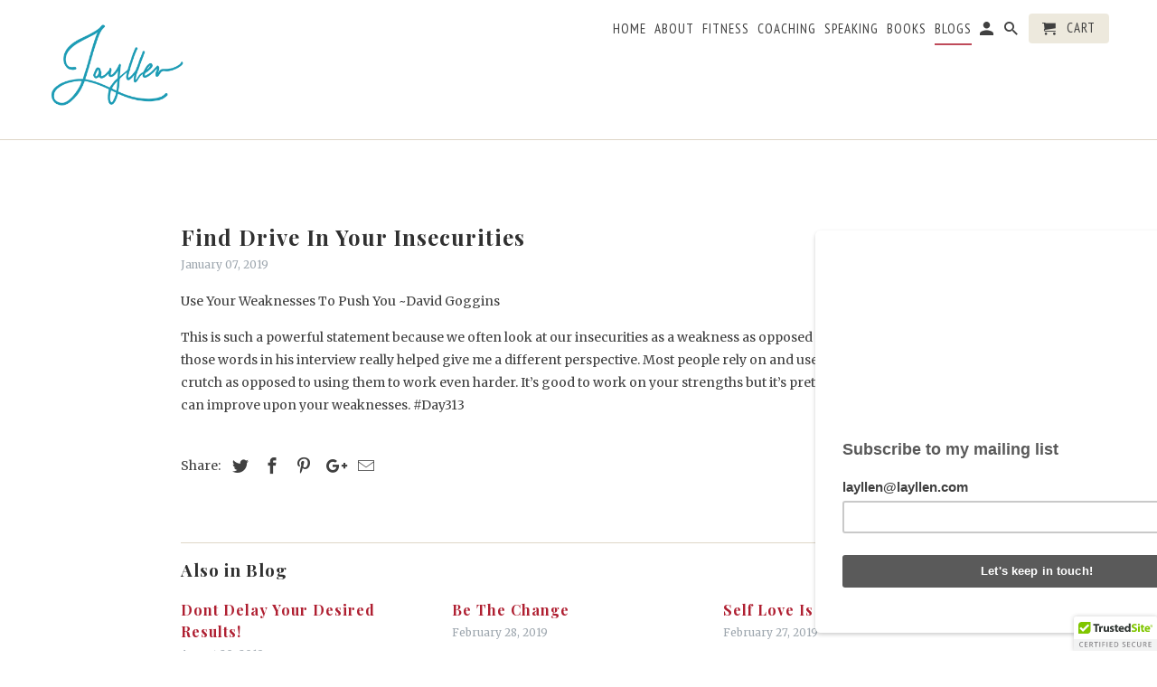

--- FILE ---
content_type: text/javascript
request_url: https://layllen.com/cdn/shop/t/7/assets/globopreorder_params.js?v=99998860016624780291519460260
body_size: -509
content:
var GPOParams = {"id":1337,"shop_id":1323,"button_title":"Pre Order","button_description":"We will fulfill the item as soon as it becomes available","not_available_message":"Not available for Pre order","order_tag":"pre-order","preorder_stock_limited_message":"Only :stock items left in stock.","preorder_avaiable_message":"Available on:","line_property_name":"Pre-ordered items","products":{"652290097180":{"variants":{"7778146091036":{"id":59912,"shop_id":1323,"product_id":652290097180,"variant_id":7778146091036,"show_timer":0,"available_auto":0,"status":1,"auto_enable_status":1}}}}}